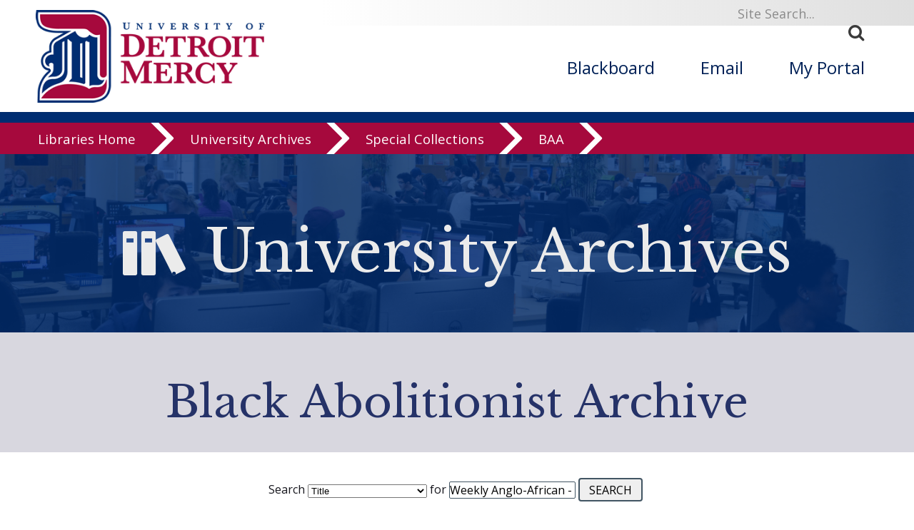

--- FILE ---
content_type: text/html; charset=UTF-8
request_url: https://libraries.udmercy.edu/archives/special-collections/?collectionSet=all&collectionCode=baa&field=DC_title&term=Weekly+Anglo-African+-+April+27%2C+1861
body_size: 10558
content:
<!DOCTYPE html>
<html xmlns="http://www.w3.org/1999/xhtml" lang="en">
<head>
<!-- Global Site Tag (gtag.js) - Google Analytics -->
<script async src="https://www.googletagmanager.com/gtag/js?id=UA-25746666-1"></script>
<script>
  window.dataLayer = window.dataLayer || [];
  function gtag(){dataLayer.push(arguments)};
  gtag('js', new Date());

  gtag('config', 'UA-25746666-1');
</script>

<meta content="IE=edge" http-equiv="X-UA-Compatible"/>
<meta content="text/html; charset=utf-8" http-equiv="content-Type"/>
<meta content="width=device-width, initial-scale=1.0, maximum-scale=1.0, user-scalable=0" name="viewport"/>
<meta content="telephone=no" name="format-detection"/>

<title>Black Abolitionist Archive | University of Detroit Mercy Libraries</title><link rel="schema.DC" href="http://purl.org/dc/elements/1.1/" />   <meta name="DC.Title" content="Black Abolitionist Archive" />    <meta name="DC.Creator" content="University of Detroit Mercy Libraries" />    <meta name="DC.Description" content="From the 1820s to the Civil War, African Americans assumed prominent roles in the transatlantic struggle to abolish slavery. In contrast to the popular belief that the abolitionist crusade was driven by wealthy whites, some 300 black abolitionists were regularly involved in the antislavery movement, heightening its credibility and broadening its agenda. The Black Abolitionist Digital Archive is a collection of over 800 speeches by antebellum blacks and approximately 1,000 editorials from the period. These important documents provide a portrait of black involvement in the anti-slavery movement; scans of these documents are provided as images and PDF files.For assistance with this collection, please contact the&nbsp;the University Archivist, Mara Powell at 313-993-1950 or the library reference desk at 313-993-1071. You may also email the reference desk for assistance at edesk@udmercy.edu." />    <meta name="DC.Publisher" content="University of Detroit Mercy Libraries" />    <meta name="DC.Rights" content="Copyright University of Detroit Mercy 2026">    <meta name="DC.Language" content="en">    <meta name="DC.Identifier" scheme="URI" content="https://libraries.udmercy.edu/archives/special-collections/?collectionSet=all&collectionCode=baa&field=DC_title&term=Weekly+Anglo-African+-+April+27%2C+1861">   <meta name="DC.Date.Modified" scheme="ISO8601" content="2026">
<!--BEGIN:GLOBAL-SCRIPTS-HEAD-->

 
 
<!--[if lt IE 9]><script src="//html5shim.googlecode.com/svn/trunk/html5.js"></script><![endif]-->
<link href="//fonts.googleapis.com/css?family=Open+Sans:400,600,700" rel="stylesheet" type="text/css"/>
<link href="//fonts.googleapis.com/css?family=Libre+Baskerville:400,700" rel="stylesheet" type="text/css"/>
<link type="text/css" rel="stylesheet" href="//maxcdn.bootstrapcdn.com/font-awesome/4.7.0/css/font-awesome.min.css"/>
<link type="text/css" rel="stylesheet" href="https://libraries.udmercy.edu/libs/css/icomoon.css"/> 
<link href="https://libraries.udmercy.edu/libs/css/main-style.css" rel="stylesheet"/>
<link href="https://libraries.udmercy.edu/libs/css/detroitNav.css" rel="stylesheet"/>
<link href="//www.udmercy.edu/_global/css/flexslider.css" rel="stylesheet" type="text/css"/>
<link type="text/css" rel="stylesheet" href="https://libraries.udmercy.edu/libs/css/lib-style-beta.css"/>
<link href="https://libraries.udmercy.edu/libs/css/dcStyle-beta.css" rel="stylesheet" type="text/css"/>

	 
<script src="https://libraries.udmercy.edu/libs/js/jquery-2.2.4.min.js" type="text/javascript"></script>
<script src="https://libraries.udmercy.edu/libs/js/site.js" type="text/javascript"></script>
<script type="text/javascript" src="//cdn.jsdelivr.net/jquery.slick/1.6.0/slick.min.js"></script>
<script src="https://libraries.udmercy.edu/libs/js/jquery.panzoom.min.js" type="text/javascript"></script>
<script>		function goTo(optionId){ 
			location.href=$("#"+optionId+" option:selected").val(); 
		}</script>
 <!--END:GLOBAL-SCRIPTS-HEAD-->
 









	<style>		.content #record-bin img {     max-width: unset; max-height: unset; margin-left: 20px; margin-right: 20px; margin-bottom: 20px; display: block; } 
		#record-bin .thumbnail-item { display: flex; flex-wrap: wrap; justify-content: flex-start; align-items: flex-start;} 
		#record-bin .thumbnail-item, #item-bin .thumbnail-item { width: 95%; cursor: pointer; text-align: left; margin-bottom: 10%; } 
		#record-bin .thumbnail-item .thumbnail-label-bin, #item-bin .thumbnail-item .thumbnail-label-bin { margin-left: 20px; max-width: 50%; text-align: left; }		.content #record-bin a:LINK, .content #record-bin a:HOVER { text-decoration: none; } 
		.content #record-bin a:LINK, .content #record-bin a:HOVER, .content #record-bin a:VISITED { color: #16161D; } 
		.content #record-bin a:HOVER #brief { color: #16161D; } 
		#record-bin .thumbnail-item img, #item-bin .thumbnail-item img { min-width: 25%; }		@media screen and (max-width: 1100px){ 
			#item-bin .thumbnail-item, #browse-bin .thumbnail-item { max-width: 25%; }			#record-bin .thumbnail-item, #item-bin .thumbnail-item { max-width: 90%; }		}		@media screen and (max-width: 750px){ 
			#item-bin .thumbnail-item, #browse-bin .thumbnail-item { max-width: 35%; }			#record-bin .thumbnail-item .thumbnail-label-bin, #item-bin .thumbnail-item .thumbnail-label-bin { max-width: 60%; font-size: .8em; }		}
				</style>
    <style>
    
        .content { max-width: 1200px; margin-left: auto; margin-right: auto; padding: 0 1%;   }
		.content p, .content li { line-height: 1.4em; }
		.content img { max-width: 100%; max-height: 100%; margin-left: auto; margin-right: auto; display: block; }
		.content:first-of-type { padding: 0 1%; }
		.item.content img { margin: 2em; }
       
    
        @media only screen and (min-width: 1015px) {
            .wrapper.one-row.content.topPad {padding-top: 322px;}
        } 
        .slide-out-div{top:40vh !important;}
    </style>
	</head>
	<body id="landing">

 <!--BEGIN:SKIP TO SECTION NAV-->
 
<a id="top"><img alt="Back to Top" src="//www.udmercy.edu/_global/images/pixel.gif"/></a>
<div class="screenreader">
  <a href="#skipToTopNav" title="Skip to Main Site Navigation"><img alt="Top Nav" height="1" src="//www.udmercy.edu/_global/images/pixel.gif" width="1"/></a>
  <a href="#skipTocontent" title="Skip to content"><img alt="content" height="1" src="//www.udmercy.edu/_global/images/pixel.gif" width="1"/></a>
  <a href="#skipToFooter" title="Skip to Footer"><img alt="Site Footer" height="1" src="//www.udmercy.edu/_global/images/pixel.gif" width="1"/></a> 
</div>
<gcse:searchresults-only linktarget="_parent"></gcse:searchresults-only><!--END:SKIP TO SECTION NAV-->
 
 


    
        
	<div class="mobileMenu mob-only">         <div class="mob-only mobile-search">
            <form action="" id="search-box-mobile" method="get" name="searchSites" title="search">
                <div class="search">
                  <label class="icon" for="q" title="search"><span><strong>.</strong></span></label>
                  <input name="cx" type="hidden" value="010496478773897726312:ccmil19sose"/>
                  <input name="ie" type="hidden" value="UTF-8"/>
                  <input id="q search-mobile" name="q" onblur="if (this.value=='') this.value = 'Site Search...'" onfocus="if (this.value=='Site Search...') this.value = ''" title="Search" type="text" value="Site Search..."/>
                  <button name="sa" title="submit" type="submit">
                    <i class="fa fa-search"><span>Search</span></i>
                  </button>
                </div>
              </form>
             
		</div>
	
	
		<div class="mobileNav clear">
		<ul class="mainNav">
			<li class="parent active">
				<div>
					<a class="parent active" href="https://libraries.udmercy.edu/">Libraries</a>
					<span class="icon open"></span>
				</div>				<ul style="display: block;">
					<li class="parent">
						<div>
							<a class=" parent " href="https://libraries.udmercy.edu/students">Students</a>
							<span class="icon"></span>
						</div>
						<ul>
							<li class="parent">
							<div>
								<a class="parent" href="#" target="">Research</a>
								<span class="icon"></span>
							</div>
								<ul>
									<li class="">
                                        <div>
                                            <a class="" href="https://dalnet-primo.hosted.exlibrisgroup.com/primo-explore/search?institution=01DAL_UDM&vid=01DAL_UDM&tab=default_tab&search_scope=default_scope&mode=Basic&displayMode=full&highlight=true&query=any,contains,&displayField=all&sortby=rank&lang=en_US">Search the catalog</a>
                                        </div>
                                    </li>
                                    <li>
                                        <div>
                                            <a class="" href="https://libraries.udmercy.edu/guides">Subject guides</a>
                                        </div>
                                    </li>
                                    <li>
                                        <div>
                                            <a class="" href="https://libraries.udmercy.edu/databases/subject">Databases by subject</a>
                                        </div>
                                    </li>
                                    <li>
                                        <div>
                                            <a class="" href="https://udmercy.libguides.com/az.php">Databases A-Z</a>
                                        </div>
                                    </li>
                                    <li>
                                        <div>
                                            <a class="" href="https://libraries.udmercy.edu/ill/">Interlibrary Loan</a>
                                        </div>
                                    </li>
                                    <li>
                                        <div>
                                            <a class="" href="https://dalnet-primo.hosted.exlibrisgroup.com/primo-explore/account?vid=01DAL_UDM&section=overview&lang=en_US">My library account</a>
                                        </div>
                                    </li>
								</ul>
							</li>
							<li class="parent">
								<div>
									<a class="parent" href="https://libraries.udmercy.edu/contact" target="">Contact</a>
									<span class="icon"></span>
								</div>
									<ul>
										<li class="">
											<div>
												<a class="" href="https://libraries.udmercy.edu/contact/email">Email a librarian</a>
											</div>
										</li>
										<li class="">
											<div>
												<a class="" href="https://libraries.udmercy.edu/contact">Library IM</a>
											</div>
										</li>
									</ul>
							</li>
							<li>
								<div>
									<a class="" href="https://libraries.udmercy.edu/ids" target="">Blackboard help</a>
									<span class="icon"></span>
								</div>
							</li>
						</ul>
					</li>
				</ul>				<ul style="display: block;">
					<li class="parent">
						<div>
							<a class=" parent " href="https://libraries.udmercy.edu/faculty">Faculty</a>
							<span class="icon"></span>
						</div>
						<ul>
							<li class="parent">
							<div>
								<a class="parent" href="#" target="">Research</a>
								<span class="icon"></span>
							</div>
								<ul>
									<li class="">
                                        <div>
                                            <a class="" href="https://dalnet-primo.hosted.exlibrisgroup.com/primo-explore/search?institution=01DAL_UDM&vid=01DAL_UDM&tab=default_tab&search_scope=default_scope&mode=Basic&displayMode=full&highlight=true&query=any,contains,&displayField=all&sortby=rank&lang=en_US">Search the catalog</a>
                                        </div>
                                    </li>
                                    <li>
                                        <div>
                                            <a class="" href="https://libraries.udmercy.edu/guides">Subject guides</a>
                                        </div>
                                    </li>
                                    <li>
                                        <div>
                                            <a class="" href="https://libraries.udmercy.edu/databases/subject">Databases by subject</a>
                                        </div>
                                    </li>
                                    <li>
                                        <div>
                                            <a class="" href="https://udmercy.libguides.com/az.php">Databases A-Z</a>
                                        </div>
                                    </li>
                                    <li>
                                        <div>
                                            <a class="" href="https://libraries.udmercy.edu/ill/">Interlibrary Loan</a>
                                        </div>
                                    </li>
                                    <li>
                                        <div>
                                            <a class="" href="https://dalnet-primo.hosted.exlibrisgroup.com/primo-explore/account?vid=01DAL_UDM&section=overview&lang=en_US">My library account</a>
                                        </div>
                                    </li>
								</ul>
							</li>
							<li class="parent">
								<div>
									<a class="parent" href="#" target="">Contact</a>
									<span class="icon"></span>
								</div>
									<ul>
										<li class="">
											<div>
												<a class="" href="https://libraries.udmercy.edu/contact/email">Email a librarian</a>
											</div>
										</li>
										<li class="">
											<div>
												<a class="" href="https://libraries.udmercy.edu/contact">Library IM</a>
											</div>
										</li>
										<li class="">
											<div>
												<a class="" href="https://libraries.udmercy.edu/contact/schedule">Request a session</a>
											</div>
										</li>
									</ul>
							</li>
							<li class="parent">
								<div>
									<a class="parent" href="https://libraries.udmercy.edu/ids/" target="">Blackboard help</a>
									<span class="icon"></span>
								</div>
								<ul>
									<li>
										<div>
											<a class="" href="https://libraries.udmercy.edu/ids/faculty">Blackboard help for faculty</a>
										</div>
									</li>
									<li>
										<div>
											<a class="" href="https://libraries.udmercy.edu/ids/faculty/workshops">Faculty workshops & events</a>
										</div>
									</li><!--
									<li>
										<div>
											<a class="" href="https://libraries.udmercy.edu/ids/faculty/services">Course development services</a>
										</div>
									</li>
									<li>
										<div>
											<a class="" href="https://libraries.udmercy.edu/ids/faculty/policies">Policies, forms, & checklists</a>
										</div>
									</li> -->
								</ul>
							</li>
							<li>
								<div>
									<a class="" href="https://libraries.udmercy.edu/faculty/handbook">Faculty handbook</a>
								</div>
							</li>
						</ul>
					</li>
				</ul>				<ul style="display: block;">
					<li class="">
						<div>
							<a class=" " href="https://libraries.udmercy.edu/community">Community</a>
							<span class="icon"></span>
						</div>
					</li>
				</ul>
				<ul style="display: block;">
					<li class="">
						<div>
							<a class=" " href="https://libraries.udmercy.edu/alumni">Alumni</a>
							<span class="icon"></span>
						</div>
					</li>
				</ul>
				<ul style="display: block;">
					<li class="parent">
						<div>
							<a class=" parent " href="https://libraries.udmercy.edu/mcnichols">McNichols campus library</a>
							<span class="icon"></span>
						</div>
						<ul>
							<li>
								<div>
									<a class="" href="https://libraries.udmercy.edu/contact/" target="">Contact</a>
								</div>
							</li>
							<li>
								<div>
									<a class="" href="https://libraries.udmercy.edu/guides/" target="">Subject guides</a>
								</div>
							</li>
							<li>
								<div>
									<a class="" href="https://libraries.udmercy.edu/contact/directory/?byDept=y&location=mcnichols" target="">Directory</a>
								</div>
							</li>
							
						</ul>
					</li>
				</ul>				<ul style="display: block;">
					<li class="parent">
						<div>
							<a class=" parent " href="https://libraries.udmercy.edu/dental">Dental school library</a>
							<span class="icon"></span>
						</div>
						<ul>
							<li>
								<div>
									<a class="" href="https://libraries.udmercy.edu/contact/" target="">Contact</a>
								</div>
							</li>
							<li>
								<div>
									<a class="" href="https://libraries.udmercy.edu/guides/" target="">Subject guides</a>
								</div>
							</li>
							<li>
								<div>
									<a class="" href="https://libraries.udmercy.edu/contact/directory/?byDept=y&location=dental" target="">Directory</a>
								</div>
							</li>
							
						</ul>
					</li>
				</ul>				<ul style="display: block;">
					<li class="parent">
						<div>
							<a class=" parent " href="https://libraries.udmercy.edu/optometry">Optometry library</a>
							<span class="icon"></span>
						</div>
						<ul>
							<li>
								<div>
									<a class="" href="https://libraries.udmercy.edu/contact/" target="">Contact</a>
								</div>
							</li>
							<li>
								<div>
									<a class="" href="https://libraries.udmercy.edu/guides/" target="">Subject guides</a>
								</div>
							</li>
							<li>
								<div>
									<a class="" href="https://libraries.udmercy.edu/contact/directory/?byDept=y&location=optometry" target="">Directory</a>
								</div>
							</li>
							
						</ul>
					</li>
				</ul>				<ul style="display: block;">
					<li class="parent">
						<div>
							<a class=" parent " href="https://libraries.udmercy.edu/archives">University Archives</a>
							<span class="icon"></span>
						</div>
						<ul>
							<li>
								<div>
									<a class="" href="https://libraries.udmercy.edu/archives/special-collections/" target="">Special Collections</a>
								</div>
							</li>
							</li>
						</ul>
					</li>
				</ul>				<ul style="display: block;">
					<li class="">
						<div>
							<a class=" " href="https://libraries.udmercy.edu/features">Features</a>
							<span class="icon"></span>
						</div>
					</li>
				</ul>
			</li>
		</ul>
    </div>
    <a class="homeLink" href="//www.udmercy.edu/index.php">University Home <i aria-hidden="true" class="fa fa-chevron-circle-right"> </i></a>
    </div>


	<div id="mainWrapper"> 
 

<!--***BEGIN: HEADER***-->
<header class="full-wrapper header clear">
<div class="search-bar col12">
  <div class="wrapper one-row">
    <div class="search-box" id="skipToSearch">
      <form action="" id="search-box" name="searchSites" title="search">
        <div class="search">
          <label class="icon" for="q" title="search"><span><strong>.</strong></span></label>
          <input name="cx" type="hidden" value="010496478773897726312:ccmil19sose"/>
          <input name="ie" type="hidden" value="UTF-8"/>
          <input alt="search box" id="q" name="q" onblur="if (this.value=='') this.value = 'Site Search...'" onfocus="if (this.value=='Site Search...') this.value = ''" title="Search" type="text" value="Site Search..."/>
          <button alt="submit" name="sa" title="submit" type="submit">
            <i class="fa fa-search"><span>Search</span></i>
          </button>
        </div>
      </form>
      
    </div>
  </div>
</div>
<div class="wrapper one-row">
   <!-- Mobile Only -->
    <div class="menuIcon col1 mob-only">
      <i aria-hidden="true" class="fa fa-bars mobileMenuTrigger"> </i> 
      <i aria-hidden="true" class="fa fa-times mobileMenuTrigger"> </i>
    </div>
    <!-- END Mobile Only -->
    <div class="col4">
        <a href="//www.udmercy.edu/index.php" target="_blank">
        <img alt="University of Detroit Mercy Logo" class="logo" src="//www.udmercy.edu/_global/images/header/detroit-mercy-logo.png" title="University of Detroit Mercy"/>
            <img alt="University of Detroit Mercy Wide" class="logo-long" src="//www.udmercy.edu/_global/images/header/detroit-mercy-logo-long.png" title="University of Detroit Mercy"/>
            <img alt="University of Detroit Mercy Mobile" class="logo-mobile" src="//www.udmercy.edu/_global/images/header/detroit-mercy-logo-D.png" title="University of Detroit Mercy"/>  
    </a>
	<span id="beta"><img class="logo" src="//libraries.udmercy.edu/libs/images/beta-flag.png" /><img class="logo-long" src="//libraries.udmercy.edu/libs/images/beta-flag.png"/></span>
  </div>
  <div class="col1 mob-only">
    <i class="fa fa-search mobileMenuTrigger"> </i>
  </div>
                    <nav class="main-nav col8" id="skipToTopNav">
            <ul>
                <li><a href="https://blackboard.udmercy.edu" target="_blank">Blackboard</a></li>
                <li><a href="//portal.office.com" target="_blank">Email</a></li>
                <li><a href="//my.udmercy.edu" target="_blank">My Portal</a></li>
            </ul>
        </nav>
    </div>

 <!--***START: College Title ***-->
  
<div class="full-wrapper pre-section-bar clear college-title">
  <div class="wrapper one-row title"><a href="https://libraries.udmercy.edu">Libraries</a> <i class=" fa fa-chevron-right" aria-hidden="true"></i></div>
</div>

<!--***END: College Title ***-->

 <!--***END: College Title ***-->
 <!-- *** BEGIN: Detroit Nav *** -->
 



<!--***BEGIN: SECTION NAV***-->
<div id="ribbon-menu"><div id="menu-content-local"><a class="ribbon-menu-item" href="https://libraries.udmercy.edu/">Libraries Home</a> 
<a class="ribbon-menu-item" href="https://libraries.udmercy.edu/archives/">University Archives</a> 
<a class="ribbon-menu-item" href="https://libraries.udmercy.edu/archives/special-collections/">Special Collections</a> 
<a class="ribbon-menu-item" href="https://libraries.udmercy.edu/archives/special-collections/index.php?collectionSet=all&collectionCode=baa
">BAA</a> 
</div></div>

 <!-- *** END: Detroit Nav *** -->
 <!--***END: SECTION NAV***-->
 </header>
 <!--***END: HEADER***-->
 
 <!--<div class="header-pad">&nbsp;</div>-->
 <!--BEGIN:content-->
 
<div class="col12" style="margin-bottom: 1em;"><div class="feature-head-bin"><div style="background: url(https://libraries.udmercy.edu/libs/images/hub-banners/mcn-ref-06.jpg) no-repeat 30%; background-size: 100% auto;" ><div class="feature-head-mask"><h1><i class="icon-services" aria-hidden="true"></i> University Archives</h1></div></div></div></div>
<div id="page-banner">
	<div id="page-heading" class="content-local">
		<div class="page-heading-content">Black Abolitionist Archive</div>

</div>
</div><div class="content"><form id="search-bin" method="GET" action="index.php">	<input type="hidden" name="collectionSet" value="all"/>	<input type="hidden" name="collectionCode" value="baa"/>Search 		<select name="field" id="search-field-select" class="formText">			<option value="any">Any field</option>			<option value="DC_title_alternative">Subtitle</option>			<option value="DC_title" selected>Title</option>			<option value="DC_creator">Speaker or author</option>			<option value="DC_title_parent">Newspaper or publication</option>			<option value="DC_description">Description</option>			<option value="DC_date">Date published</option>		</select> for <input id="search-field" name="term" class="formText" type="text" value="Weekly Anglo-African - April 27, 1861">	<input value="SEARCH" alt="search" class="formButton" type="submit"></form><div id="record-bin" >		<div id="nav-bar">			<strong>Jump to Records:</strong> <form id="pageJump"><select id="recordPagination" onChange="goTo('recordPagination');">				<option id="toPage0" value="#bookmark0" selected="selected" >001 - 025</option>				<option id="toPage1"  class="next" value="?collectionSet=all&collectionCode=baa&field=DC_title&term=Weekly Anglo-African - April 27, 1861&recordStart=25&itemStart=0&show=record" >026 - 050</option>				<option id="toPage2" value="?collectionSet=all&collectionCode=baa&field=DC_title&term=Weekly Anglo-African - April 27, 1861&recordStart=50&itemStart=0&show=record" >051 - 075</option>				<option id="toPage3" value="?collectionSet=all&collectionCode=baa&field=DC_title&term=Weekly Anglo-African - April 27, 1861&recordStart=75&itemStart=0&show=record" >076 - 100</option>				<option id="toPage4" value="?collectionSet=all&collectionCode=baa&field=DC_title&term=Weekly Anglo-African - April 27, 1861&recordStart=100&itemStart=0&show=record" >101 - 125</option>				<option id="toPage5" value="?collectionSet=all&collectionCode=baa&field=DC_title&term=Weekly Anglo-African - April 27, 1861&recordStart=125&itemStart=0&show=record" >126 - 150</option>				<option id="toPage6" value="?collectionSet=all&collectionCode=baa&field=DC_title&term=Weekly Anglo-African - April 27, 1861&recordStart=150&itemStart=0&show=record" >151 - 175</option>				<option id="toPage7" value="?collectionSet=all&collectionCode=baa&field=DC_title&term=Weekly Anglo-African - April 27, 1861&recordStart=175&itemStart=0&show=record" >176 - 200</option>				<option id="toPage8" value="?collectionSet=all&collectionCode=baa&field=DC_title&term=Weekly Anglo-African - April 27, 1861&recordStart=200&itemStart=0&show=record" >201 - 225</option>				<option id="toPage9" value="?collectionSet=all&collectionCode=baa&field=DC_title&term=Weekly Anglo-African - April 27, 1861&recordStart=225&itemStart=0&show=record" >226 - 250</option>				<option id="toPage10" value="?collectionSet=all&collectionCode=baa&field=DC_title&term=Weekly Anglo-African - April 27, 1861&recordStart=250&itemStart=0&show=record" >251 - 275</option>				<option id="toPage11" value="?collectionSet=all&collectionCode=baa&field=DC_title&term=Weekly Anglo-African - April 27, 1861&recordStart=275&itemStart=0&show=record" >276 - 300</option>				<option id="toPage12" value="?collectionSet=all&collectionCode=baa&field=DC_title&term=Weekly Anglo-African - April 27, 1861&recordStart=300&itemStart=0&show=record" >301 - 325</option>				<option id="toPage13" value="?collectionSet=all&collectionCode=baa&field=DC_title&term=Weekly Anglo-African - April 27, 1861&recordStart=325&itemStart=0&show=record" >326 - 350</option>				<option id="toPage14" value="?collectionSet=all&collectionCode=baa&field=DC_title&term=Weekly Anglo-African - April 27, 1861&recordStart=350&itemStart=0&show=record" >351 - 375</option>				<option id="toPage15" value="?collectionSet=all&collectionCode=baa&field=DC_title&term=Weekly Anglo-African - April 27, 1861&recordStart=375&itemStart=0&show=record" >376 - 400</option>				<option id="toPage16" value="?collectionSet=all&collectionCode=baa&field=DC_title&term=Weekly Anglo-African - April 27, 1861&recordStart=400&itemStart=0&show=record" >401 - 425</option>				<option id="toPage17" value="?collectionSet=all&collectionCode=baa&field=DC_title&term=Weekly Anglo-African - April 27, 1861&recordStart=425&itemStart=0&show=record" >426 - 450</option>				<option id="toPage18" value="?collectionSet=all&collectionCode=baa&field=DC_title&term=Weekly Anglo-African - April 27, 1861&recordStart=450&itemStart=0&show=record" >451 - 475</option>				<option id="toPage19" value="?collectionSet=all&collectionCode=baa&field=DC_title&term=Weekly Anglo-African - April 27, 1861&recordStart=475&itemStart=0&show=record" >476 - 500</option>				<option id="toPage20" value="?collectionSet=all&collectionCode=baa&field=DC_title&term=Weekly Anglo-African - April 27, 1861&recordStart=500&itemStart=0&show=record" >501 - 502</option>			</select></form>		</div><a class="thumbnail-item" href="?collectionSet=all&collectionCode=baa&record_id=2597"> <img data-rjs="2" src="https://libraries.udmercy.edu/digital_collections/baa/thumbnails/14075edi(apr9,1853)(page1).jpg.jpg" title="View item details"/><div class="thumbnail-label-bin" ><div id="record-title"><span class="dc-label">Subtitle:</span> American Colonization Society.</div>
<div id="DC_title"><p><span class="dc-label">Title:</span> Aliened American - April 9, 1853</p></div>
<div id="DC_creator"><p><span class="dc-label">Speaker or author:</span> editor</p></div>
<div id="DC_title_parent"><p><span class="dc-label">Newspaper or publication:</span> Aliened American (1853 - 1877)</p></div>
<div id="DC_description"><p>The writer points out a discrepancy in the number of immigrants reportedly colonized in Liberia and the amount of money the American Colonization Society say they have invested in each person participating in this project.</p></div>
<div id="DC_description_note"><p><span class="dc-label">Description of file(s):</span> one scanned, two columned, newspaper page</p></div>
	</div>
</a>

<div style="clear: both;"></div><a class="thumbnail-item" href="?collectionSet=all&collectionCode=baa&record_id=819"> <img data-rjs="2" src="https://libraries.udmercy.edu/digital_collections/baa/thumbnails/14072edi(apr9,1853)(page1).jpg.jpg" title="View item details"/><div class="thumbnail-label-bin" ><div id="record-title"><span class="dc-label">Subtitle:</span> To the Press.</div>
<div id="DC_title"><p><span class="dc-label">Title:</span> Aliened American - April 9, 1853</p></div>
<div id="DC_creator"><p><span class="dc-label">Speaker or author:</span> editor</p></div>
<div id="DC_title_parent"><p><span class="dc-label">Newspaper or publication:</span> Aliened American (1853 - 1877)</p></div>
<div id="DC_description"><p>Brief word of thanks offered to local newspapers for their welcome and complimentary announcements regarding the publication of this new newspaper.</p></div>
<div id="DC_description_note"><p><span class="dc-label">Description of file(s):</span> one scanned newspaper column</p></div>
	</div>
</a>

<div style="clear: both;"></div><a class="thumbnail-item" href="?collectionSet=all&collectionCode=baa&record_id=1327"> <img data-rjs="2" src="https://libraries.udmercy.edu/digital_collections/baa/thumbnails/14082edi(apr9,1853)(page1).jpg.jpg" title="View item details"/><div class="thumbnail-label-bin" ><div id="record-title"><span class="dc-label">Subtitle:</span> President Pierce's Inaugural.</div>
<div id="DC_title"><p><span class="dc-label">Title:</span> Aliened American - April 9, 1853</p></div>
<div id="DC_creator"><p><span class="dc-label">Speaker or author:</span> editor</p></div>
<div id="DC_title_parent"><p><span class="dc-label">Newspaper or publication:</span> Aliened American (1853 - 1877)</p></div>
<div id="DC_description"><p>The writer provides commentary on the inaugural speech of President Franklin Pierce. In his address, Pierce offered his thoughts on issues ranging from economic growth, westward expansion, and the continuation of slavery in the Southern states. He carefully refers to slavery as &quot;involuntary servitude,&quot; and tells his audience that this is constitutional in the states that allow it.</p></div>
<div id="DC_description_note"><p><span class="dc-label">Description of file(s):</span> four scanned newspaper pages (seven columns)</p></div>
	</div>
</a>

<div style="clear: both;"></div><a class="thumbnail-item" href="?collectionSet=all&collectionCode=baa&record_id=1573"> <img data-rjs="2" src="https://libraries.udmercy.edu/digital_collections/baa/thumbnails/14067edi(apr9,1853)(page1).jpg.jpg" title="View item details"/><div class="thumbnail-label-bin" ><div id="record-title"><span class="dc-label">Subtitle:</span> The Aliened American.</div>
<div id="DC_title"><p><span class="dc-label">Title:</span> Aliened American - April 9, 1853</p></div>
<div id="DC_creator"><p><span class="dc-label">Speaker or author:</span> editor</p></div>
<div id="DC_title_parent"><p><span class="dc-label">Newspaper or publication:</span> Aliened American (1853 - 1877)</p></div>
<div id="DC_description"><p>The editor announces with this the first issue of the Aliened American newspaper its mission statement; community goals; and the names of contributing writers and supporters.</p></div>
<div id="DC_description_note"><p><span class="dc-label">Description of file(s):</span> three scanned newspaper pages (five columns)</p></div>
	</div>
</a>

<div style="clear: both;"></div><a class="thumbnail-item" href="?collectionSet=all&collectionCode=baa&record_id=1918"> <img data-rjs="2" src="https://libraries.udmercy.edu/digital_collections/baa/thumbnails/14071edi(apr9,1853)(page1).jpg.jpg" title="View item details"/><div class="thumbnail-label-bin" ><div id="record-title"><span class="dc-label">Subtitle:</span> Our Present Number.</div>
<div id="DC_title"><p><span class="dc-label">Title:</span> Aliened American - April 9, 1853</p></div>
<div id="DC_creator"><p><span class="dc-label">Speaker or author:</span> editor</p></div>
<div id="DC_title_parent"><p><span class="dc-label">Newspaper or publication:</span> Alienced American (1853 - 1877)</p></div>
<div id="DC_description"><p>The editor offers an apology for the delay in getting the paper going. He explains that this brief editorial is not representative of what the newspaper will become once it gets into full publication.</p></div>
<div id="DC_description_note"><p><span class="dc-label">Description of file(s):</span> one scanned newspaper column</p></div>
	</div>
</a>

<div style="clear: both;"></div><a class="thumbnail-item" href="?collectionSet=all&collectionCode=baa&record_id=904"> <img data-rjs="2" src="https://libraries.udmercy.edu/digital_collections/baa/thumbnails/29073edi(aug12,1865)(page1).jpg.jpg" title="View item details"/><div class="thumbnail-label-bin" ><div id="record-title"><span class="dc-label">Subtitle:</span> Our Public Schools -- An Appeal to Parents.</div>
<div id="DC_title"><p><span class="dc-label">Title:</span> Anglo-African - August 12, 1865</p></div>
<div id="DC_creator"><p><span class="dc-label">Speaker or author:</span> editor</p></div>
<div id="DC_title_parent"><p><span class="dc-label">Newspaper or publication:</span> Anglo-African (1863 - 1865)</p></div>
<div id="DC_description"><p>The writer shares information with his readers regarding the alarming rate of truancy among school aged children. He asks parents to get involved and ensure that their children attend school. He emphasizes that a good education is beneficial to the social perception of the entire African American race.</p></div>
<div id="DC_description_note"><p><span class="dc-label">Description of file(s):</span> one scanned, two columned, newspaper page</p></div>
	</div>
</a>

<div style="clear: both;"></div><a class="thumbnail-item" href="?collectionSet=all&collectionCode=baa&record_id=1529"> <img data-rjs="2" src="https://libraries.udmercy.edu/digital_collections/baa/thumbnails/29069edi(aug12,1865)(page1).jpg.jpg" title="View item details"/><div class="thumbnail-label-bin" ><div id="record-title"><span class="dc-label">Subtitle:</span> Our Fifth Volume.</div>
<div id="DC_title"><p><span class="dc-label">Title:</span> Anglo-African - August 12, 1865</p></div>
<div id="DC_creator"><p><span class="dc-label">Speaker or author:</span> editor</p></div>
<div id="DC_title_parent"><p><span class="dc-label">Newspaper or publication:</span> Anglo-African (1863 - 1865)</p></div>
<div id="DC_description"><p>The editor sends a note of thanks to his readers for their support and continued readership. He tells them that the newspaper will improve and offer a continued focus on benefiting the African American community.</p></div>
<div id="DC_description_note"><p><span class="dc-label">Description of file(s):</span> one scanned newspaper column</p></div>
	</div>
</a>

<div style="clear: both;"></div><a class="thumbnail-item" href="?collectionSet=all&collectionCode=baa&record_id=1730"> <img data-rjs="2" src="https://libraries.udmercy.edu/digital_collections/baa/thumbnails/29068edi(aug12,1865)(page1).jpg.jpg" title="View item details"/><div class="thumbnail-label-bin" ><div id="record-title"><span class="dc-label">Subtitle:</span> Revival of Slavery.</div>
<div id="DC_title"><p><span class="dc-label">Title:</span> Anglo-African - August 12, 1865</p></div>
<div id="DC_creator"><p><span class="dc-label">Speaker or author:</span> editor</p></div>
<div id="DC_title_parent"><p><span class="dc-label">Newspaper or publication:</span> Anglo-African (1863 - 1865)</p></div>
<div id="DC_description"><p>The writer comments on an article published in a Nashville, Tennessee newspaper urging readers to vote for Governor Campbell and a return to the institution of slavery.</p></div>
<div id="DC_description_note"><p><span class="dc-label">Description of file(s):</span> one scanned, two columned, newspaper page</p></div>
	</div>
</a>

<div style="clear: both;"></div><a class="thumbnail-item" href="?collectionSet=all&collectionCode=baa&record_id=993"> <img data-rjs="2" src="https://libraries.udmercy.edu/digital_collections/baa/thumbnails/29199edi(aug26,1865)(page1).jpg.jpg" title="View item details"/><div class="thumbnail-label-bin" ><div id="record-title"><span class="dc-label">Subtitle:</span> Should Black Men be Prejudice Against White Men?</div>
<div id="DC_title"><p><span class="dc-label">Title:</span> Anglo-African - August 26, 1865</p></div>
<div id="DC_creator"><p><span class="dc-label">Speaker or author:</span> editor</p></div>
<div id="DC_title_parent"><p><span class="dc-label">Newspaper or publication:</span> Anglo-African (1863 - 1865)</p></div>
<div id="DC_description"><p>The writer tells his readers that while the white portion of the population is prejudiced against the black portion, the black portion feels no prejudice against the white. He emphasizes that what African Americans feel towards their white counterparts is actually a lack of trust and not prejudice.</p></div>
<div id="DC_description_note"><p><span class="dc-label">Description of file(s):</span> one scanned newspaper column</p></div>
	</div>
</a>

<div style="clear: both;"></div><a class="thumbnail-item" href="?collectionSet=all&collectionCode=baa&record_id=2207"> <img data-rjs="2" src="https://libraries.udmercy.edu/digital_collections/baa/thumbnails/29197edi(aug26,1865)(page1).jpg.jpg" title="View item details"/><div class="thumbnail-label-bin" ><div id="record-title"><span class="dc-label">Subtitle:</span> Northern Humiliation and Southern Spirit.</div>
<div id="DC_title"><p><span class="dc-label">Title:</span> Anglo-African - August 26, 1965</p></div>
<div id="DC_creator"><p><span class="dc-label">Speaker or author:</span> editor</p></div>
<div id="DC_title_parent"><p><span class="dc-label">Newspaper or publication:</span> Anglo-African (1863 - 1865)</p></div>
<div id="DC_description"><p>The writer comments on the demeanor of Robert E. Lee as he surrendered to Ulysses S. Grant. The writer notes that there was no humility in this surrender and it seemed to be based more on the South's inability to feed its troops than on any admission of wrong. This, he believes, leaves open the question of continuing the institution of slavery.</p></div>
<div id="DC_description_note"><p><span class="dc-label">Description of file(s):</span> two scanned, two columned, newspaper pages</p></div>
	</div>
</a>

<div style="clear: both;"></div><a class="thumbnail-item" href="?collectionSet=all&collectionCode=baa&record_id=192"> <img data-rjs="2" src="https://libraries.udmercy.edu/digital_collections/baa/thumbnails/30023edi(dec23,1865)(page1).jpg.jpg" title="View item details"/><div class="thumbnail-label-bin" ><div id="record-title"><span class="dc-label">Subtitle:</span> The Thirty-Ninth Congress.</div>
<div id="DC_title"><p><span class="dc-label">Title:</span> Anglo-African - December 23, 1865</p></div>
<div id="DC_creator"><p><span class="dc-label">Speaker or author:</span> editor</p></div>
<div id="DC_title_parent"><p><span class="dc-label">Newspaper or publication:</span> Anglo-African (1863 - 1865)</p></div>
<div id="DC_description"><p>The writer comments on the proceedings of the first session of the Thirty-Ninth Congress. Debate about laws and civil rights for the newly freed slaves after Reconstruction made this session an important one.</p></div>
<div id="DC_description_note"><p><span class="dc-label">Description of file(s):</span> two scanned newspaper pages (three columns)</p></div>
	</div>
</a>

<div style="clear: both;"></div><a class="thumbnail-item" href="?collectionSet=all&collectionCode=baa&record_id=2547"> <img data-rjs="2" src="https://libraries.udmercy.edu/digital_collections/baa/thumbnails/30022edi(dec23,1865)(page1).jpg.jpg" title="View item details"/><div class="thumbnail-label-bin" ><div id="record-title"><span class="dc-label">Subtitle:</span> Thanks to God for Victory.</div>
<div id="DC_title"><p><span class="dc-label">Title:</span> Anglo-African - December 23, 1865</p></div>
<div id="DC_creator"><p><span class="dc-label">Speaker or author:</span> editor</p></div>
<div id="DC_title_parent"><p><span class="dc-label">Newspaper or publication:</span> Anglo-African (1863 - 1865)</p></div>
<div id="DC_description"><p>The writer celebrates the ratification of the Thirteenth Amendment to the U.S. Constitution that abolishes slavery forever in the U.S. and provides for the protection of freedom for all citizens.</p></div>
<div id="DC_description_note"><p><span class="dc-label">Description of file(s):</span> one scanned, two columned, newspaper page</p></div>
	</div>
</a>

<div style="clear: both;"></div><a class="thumbnail-item" href="?collectionSet=all&collectionCode=baa&record_id=702"> <img data-rjs="2" src="https://libraries.udmercy.edu/digital_collections/baa/thumbnails/29936edi(dec9,1865)(page1).jpg.jpg" title="View item details"/><div class="thumbnail-label-bin" ><div id="record-title"><span class="dc-label">Subtitle:</span> New York, December 9, 1865. The Situation.</div>
<div id="DC_title"><p><span class="dc-label">Title:</span> Anglo-African - December 9, 1865</p></div>
<div id="DC_creator"><p><span class="dc-label">Speaker or author:</span> editor</p></div>
<div id="DC_title_parent"><p><span class="dc-label">Newspaper or publication:</span> Anglo-African (1863 - 1865)</p></div>
<div id="DC_description"><p>The writer reported on conventions held in several states. He gave a brief overview of each.</p></div>
<div id="DC_description_note"><p><span class="dc-label">Description of file(s):</span> two scanned, two columned, newspaper pages</p></div>
	</div>
</a>

<div style="clear: both;"></div><a class="thumbnail-item" href="?collectionSet=all&collectionCode=baa&record_id=173"> <img data-rjs="2" src="https://libraries.udmercy.edu/digital_collections/baa/thumbnails/29739edi(nov11,1865)(page1).jpg.jpg" title="View item details"/><div class="thumbnail-label-bin" ><div id="record-title"><span class="dc-label">Subtitle:</span> &quot;He Who Defends Freedom is Worthy of All Its Franchises.&quot;</div>
<div id="DC_title"><p><span class="dc-label">Title:</span> Anglo-African - November 11, 1865</p></div>
<div id="DC_creator"><p><span class="dc-label">Speaker or author:</span> editor</p></div>
<div id="DC_title_parent"><p><span class="dc-label">Newspaper or publication:</span> Anglo-African (1863 - 1865)</p></div>
<div id="DC_description"><p>Brief note announcing a celebration to honor African Americans who fought in the Civil War.</p></div>
<div id="DC_description_note"><p><span class="dc-label">Description of file(s):</span> one scanned newspaper column</p></div>
	</div>
</a>

<div style="clear: both;"></div><a class="thumbnail-item" href="?collectionSet=all&collectionCode=baa&record_id=1195"> <img data-rjs="2" src="https://libraries.udmercy.edu/digital_collections/baa/thumbnails/29746edi(nov11,1865)(page1).jpg.jpg" title="View item details"/><div class="thumbnail-label-bin" ><div id="record-title"><span class="dc-label">Subtitle:</span> New York, November 11, 1865. Reconstruction.</div>
<div id="DC_title"><p><span class="dc-label">Title:</span> Anglo-African - November 11, 1865</p></div>
<div id="DC_creator"><p><span class="dc-label">Speaker or author:</span> editor</p></div>
<div id="DC_title_parent"><p><span class="dc-label">Newspaper or publication:</span> Anglo-African (1863 - 1865)</p></div>
<div id="DC_description"><p>The writer offers his views regarding the current governmental ideas on Reconstruction after the Civil War. He tells his readers that he speaks for all African Americans in saying that the country should work towards ensuring freedom for all and providing all American people with the rights of citizenship regardless of color.</p></div>
<div id="DC_description_note"><p><span class="dc-label">Description of file(s):</span> two scanned newspaper pages (three columns)</p></div>
	</div>
</a>

<div style="clear: both;"></div><a class="thumbnail-item" href="?collectionSet=all&collectionCode=baa&record_id=1364"> <img data-rjs="2" src="https://libraries.udmercy.edu/digital_collections/baa/thumbnails/29749edi(nov11,1865)(page1).jpg.jpg" title="View item details"/><div class="thumbnail-label-bin" ><div id="record-title"><span class="dc-label">Subtitle:</span> Colored Newspapers.</div>
<div id="DC_title"><p><span class="dc-label">Title:</span> Anglo-African - November 11, 1865</p></div>
<div id="DC_creator"><p><span class="dc-label">Speaker or author:</span> editor</p></div>
<div id="DC_title_parent"><p><span class="dc-label">Newspaper or publication:</span> Anglo-African (1863 - 1865)</p></div>
<div id="DC_description"><p>The editor comments briefly on three African American newspapers published in the U.S. and Guiana.</p></div>
<div id="DC_description_note"><p><span class="dc-label">Description of file(s):</span> one scanned newspaper column</p></div>
	</div>
</a>

<div style="clear: both;"></div><a class="thumbnail-item" href="?collectionSet=all&collectionCode=baa&record_id=688"> <img data-rjs="2" src="https://libraries.udmercy.edu/digital_collections/baa/thumbnails/29788edi(nov18,1865)(page1).jpg.jpg" title="View item details"/><div class="thumbnail-label-bin" ><div id="record-title"><span class="dc-label">Subtitle:</span> Death of Dr. J. McCune Smith.</div>
<div id="DC_title"><p><span class="dc-label">Title:</span> Anglo-African - November 18, 1865</p></div>
<div id="DC_creator"><p><span class="dc-label">Speaker or author:</span> editor</p></div>
<div id="DC_title_parent"><p><span class="dc-label">Newspaper or publication:</span> Anglo-African (1863 - 1865)</p></div>
<div id="DC_description"><p>Brief notification of the death of James McCune Smith.</p></div>
<div id="DC_description_note"><p><span class="dc-label">Description of file(s):</span> one scanned newspaper column</p></div>
	</div>
</a>

<div style="clear: both;"></div><a class="thumbnail-item" href="?collectionSet=all&collectionCode=baa&record_id=28"> <img data-rjs="2" src="https://libraries.udmercy.edu/digital_collections/baa/thumbnails/29485edi(oct7,1865)(page1).jpg.jpg" title="View item details"/><div class="thumbnail-label-bin" ><div id="record-title"><span class="dc-label">Subtitle:</span> Discourtesy to Editors.</div>
<div id="DC_title"><p><span class="dc-label">Title:</span> Anglo-African - October 7, 1865</p></div>
<div id="DC_creator"><p><span class="dc-label">Speaker or author:</span> editor</p></div>
<div id="DC_title_parent"><p><span class="dc-label">Newspaper or publication:</span> Anglo-African (1863 - 1865)</p></div>
<div id="DC_description"><p>The editor explains to his readers that editorials are based on opinion and those who oppose the opinion should express their disagreement in writing not by barging into the newspaper office and physically confronting the editor.</p></div>
<div id="DC_description_note"><p><span class="dc-label">Description of file(s):</span> one scanned newspaper column</p></div>
	</div>
</a>

<div style="clear: both;"></div><a class="thumbnail-item" href="?collectionSet=all&collectionCode=baa&record_id=240"> <img data-rjs="2" src="https://libraries.udmercy.edu/digital_collections/baa/thumbnails/29491edi(oct7,1865)(page1).jpg.jpg" title="View item details"/><div class="thumbnail-label-bin" ><div id="record-title"><span class="dc-label">Subtitle:</span> The Suspension of Our Paper An Explanation.</div>
<div id="DC_title"><p><span class="dc-label">Title:</span> Anglo-African - October 7, 1865</p></div>
<div id="DC_creator"><p><span class="dc-label">Speaker or author:</span> editor</p></div>
<div id="DC_title_parent"><p><span class="dc-label">Newspaper or publication:</span> Anglo-African (1863 - 1865)</p></div>
<div id="DC_description"><p>The editor explains the recent changes that the newspaper has gone through in an effort to fulfill its mission to provide quality to its readers. These changes include size, publication date, and advertising (which was not offered previously).</p></div>
<div id="DC_description_note"><p><span class="dc-label">Description of file(s):</span> two scanned newspaper pages (three columns)</p></div>
	</div>
</a>

<div style="clear: both;"></div><a class="thumbnail-item" href="?collectionSet=all&collectionCode=baa&record_id=536"> <img data-rjs="2" src="https://libraries.udmercy.edu/digital_collections/baa/thumbnails/29484edi(oct7,1865)(page1).jpg.jpg" title="View item details"/><div class="thumbnail-label-bin" ><div id="record-title"><span class="dc-label">Subtitle:</span> The &quot;Elevator.&quot;</div>
<div id="DC_title"><p><span class="dc-label">Title:</span> Anglo-African - October 7, 1865</p></div>
<div id="DC_creator"><p><span class="dc-label">Speaker or author:</span> editor</p></div>
<div id="DC_title_parent"><p><span class="dc-label">Newspaper or publication:</span> Anglo-African (1863 - 1865)</p></div>
<div id="DC_description"><p>The writer praises the editor of the Elevator newspaper for his outstanding work.</p></div>
<div id="DC_description_note"><p><span class="dc-label">Description of file(s):</span> one scanned newspaper column</p></div>
	</div>
</a>

<div style="clear: both;"></div><a class="thumbnail-item" href="?collectionSet=all&collectionCode=baa&record_id=906"> <img data-rjs="2" src="https://libraries.udmercy.edu/digital_collections/baa/thumbnails/29486edi(oct7,1865)(page1).jpg.jpg" title="View item details"/><div class="thumbnail-label-bin" ><div id="record-title"><span class="dc-label">Subtitle:</span> The New Evangel.</div>
<div id="DC_title"><p><span class="dc-label">Title:</span> Anglo-African - October 7, 1865</p></div>
<div id="DC_creator"><p><span class="dc-label">Speaker or author:</span> editor</p></div>
<div id="DC_title_parent"><p><span class="dc-label">Newspaper or publication:</span> Anglo-African (1863 - 1865)</p></div>
<div id="DC_description"><p>The writer expresses the fears that permeate African American communities that the white slaveholders will demand a return to the system of slavery, and be granted this by the government. The majority of African Americans, however, are determined to resist and not allow this to happen without a fight.</p></div>
<div id="DC_description_note"><p><span class="dc-label">Description of file(s):</span> two scanned newspaper pages (three columns) (blank sections throughout)</p></div>
	</div>
</a>

<div style="clear: both;"></div><a class="thumbnail-item" href="?collectionSet=all&collectionCode=baa&record_id=1109"> <img data-rjs="2" src="https://libraries.udmercy.edu/digital_collections/baa/thumbnails/29488edi(oct7,1865)(page1).jpg.jpg" title="View item details"/><div class="thumbnail-label-bin" ><div id="record-title"><span class="dc-label">Subtitle:</span> Progress of Colored Journalism.</div>
<div id="DC_title"><p><span class="dc-label">Title:</span> Anglo-African - October 7, 1865</p></div>
<div id="DC_creator"><p><span class="dc-label">Speaker or author:</span> editor</p></div>
<div id="DC_title_parent"><p><span class="dc-label">Newspaper or publication:</span> Anglo-African (1863 - 1865)</p></div>
<div id="DC_description"><p>The editor comments on the benefits of newspapers published by and for the African American community.</p></div>
<div id="DC_description_note"><p><span class="dc-label">Description of file(s):</span> one scanned newspaper column</p></div>
	</div>
</a>

<div style="clear: both;"></div><a class="thumbnail-item" href="?collectionSet=all&collectionCode=baa&record_id=1399"> <img data-rjs="2" src="https://libraries.udmercy.edu/digital_collections/baa/thumbnails/29490edi(oct7,1865)(page1).jpg.jpg" title="View item details"/><div class="thumbnail-label-bin" ><div id="record-title"><span class="dc-label">Subtitle:</span> Africa's Condolence With and Greeting to America.</div>
<div id="DC_title"><p><span class="dc-label">Title:</span> Anglo-African - October 7, 1865</p></div>
<div id="DC_creator"><p><span class="dc-label">Speaker or author:</span> editor</p></div>
<div id="DC_title_parent"><p><span class="dc-label">Newspaper or publication:</span> Anglo-African (1863 - 1865)</p></div>
<div id="DC_description"><p>The editor briefly tells his readers about the visit to the U. S. of the African ambassador to both offer condolences on the death of Abraham Lincoln, and to congratulate the country on the end of the Civil War.</p></div>
<div id="DC_description_note"><p><span class="dc-label">Description of file(s):</span> one scanned newspaper column</p></div>
	</div>
</a>

<div style="clear: both;"></div><a class="thumbnail-item" href="?collectionSet=all&collectionCode=baa&record_id=1808"> <img data-rjs="2" src="https://libraries.udmercy.edu/digital_collections/baa/thumbnails/29489edi(oct7,1865)(page1).jpg.jpg" title="View item details"/><div class="thumbnail-label-bin" ><div id="record-title"><span class="dc-label">Subtitle:</span> Anglo-African Bureaus. To Be Established Everywhere.</div>
<div id="DC_title"><p><span class="dc-label">Title:</span> Anglo-African - October 7, 1865</p></div>
<div id="DC_creator"><p><span class="dc-label">Speaker or author:</span> editor</p></div>
<div id="DC_title_parent"><p><span class="dc-label">Newspaper or publication:</span> Anglo-African (1863 - 1865)</p></div>
<div id="DC_description"><p>The editor calls for those who are interested in representing the newspaper in their areas to submit their names for consideration.</p></div>
<div id="DC_description_note"><p><span class="dc-label">Description of file(s):</span> one scanned newspaper column</p></div>
	</div>
</a>

<div style="clear: both;"></div><a class="thumbnail-item" href="?collectionSet=all&collectionCode=baa&record_id=125"> <img data-rjs="2" src="https://libraries.udmercy.edu/digital_collections/baa/thumbnails/29258edi(sept3,1865)(page1).jpg.jpg" title="View item details"/><div class="thumbnail-label-bin" ><div id="record-title"><span class="dc-label">Subtitle:</span> Political Power and Strength the Legitimate Fruit of a Thorough Knowledge of Ourselves.</div>
<div id="DC_title"><p><span class="dc-label">Title:</span> Anglo-African - September 3, 1865</p></div>
<div id="DC_creator"><p><span class="dc-label">Speaker or author:</span> Hamilton, Robert</p></div>
<div id="DC_title_parent"><p><span class="dc-label">Newspaper or publication:</span> Anglo-African (1863 - 1865)</p></div>
<div id="DC_description"><p>Letter to the editor stressing the importance of education to African Americans. Elevation involves political advancement, influence and power, and this is not possible for those without education.</p></div>
<div id="DC_description_note"><p><span class="dc-label">Description of file(s):</span> one scanned, two columned, newspaper page</p></div>
	</div>
</a>

<div style="clear: both;"></div></div> </div>

 
 
 
 
 
 
 
 
 
 
 
 
 
 
        
        
                     
 

 <!--END:content-->
  
 



</div>
 
 






<!--***BEGIN: FOOTER***-->
<footer class="full-wrapper clear content-pad" id="skipToFooter">

	<div id="pre-footer">
		<img src="https://libraries.udmercy.edu/libs/images/university-name-with-tagline.png" />
	</div>    

        

    <div class="footer-top clear">
        <div class="wrapper one-row">
            <div class="content-local flex">
				<div class="col1"> 
					<a class="footer-item" style="text-transform: uppercase;" href="https://libraries.udmercy.edu/mcnichols">McNichols Campus Library</a>
					<a class="footer-item" style="text-transform: uppercase;" href="https://libraries.udmercy.edu/dental">Dental School Library</a>
					<a class="footer-item" style="text-transform: uppercase;" href="https://libraries.udmercy.edu/optometry">Optometry School Library</a>
					
				</div>
				<div class= "col2">
					<span class="title">FOLLOW<br/>DETROIT MERCY<br/>LIBRARIES /</span>
					<ul>
						<!--<li><a href="http://fb.me/DetroitMercyLibraries"><em aria-hidden="true" class="fa fa-facebook-square">&nbsp;</em><span>Facebook</span></a></li> -->
						<li><a href="http://www.twitter.com/UDM_Libraries/"><em aria-hidden="true" class="fa fa-twitter-square">&nbsp;</em><span>Twitter</span></a></li>
						<li><a href="http://www.youtube.com/UDMIDS/"><em aria-hidden="true" class="fa fa-youtube-square">&nbsp;</em><span>YouTube</span></a></li>
					<!-- RSS link not current used
					<li><a href="#"><em aria-hidden="true" class="fa fa-rss-square">&#160;</em><span>RSS</span></a></li>
					-->
						<li><a href="https://www.instagram.com/detroitmercylibraries/"><em aria-hidden="true" class="fa fa-instagram">&nbsp;</em><span>Instagram</span></a></li>
					<!--	<li><a href="http://www.linkedin.com/company/university-of-detroit-mercy"><em aria-hidden="true" class="fa fa-linkedin-square">&nbsp;</em><span>LinkedIn</span></a></li> -->
					</ul>
					<p class="identity">University of Detroit Mercy,<br>
					 a Catholic university in the<br>
					 Jesuit and Mercy traditions</p>
					<p class="address">4001 W. McNichols Road<br>
					 Detroit, MI 48221-3038</p>
				</div>
				<div class="col3">
					<a class="footer-item" style="text-transform: uppercase;" href="https://libraries.udmercy.edu/page.php?category=5&item_id=153">Libraries Mission</a>
					<a class="footer-item" style="text-transform: uppercase;" href="https://libraries.udmercy.edu/contact">Contact</a>
				<!--	<a class="footer-item" style="text-transform: uppercase;" href="https://libraries.udmercy.edu/ids/page.php?category=5&item_id=154">IDS Mission</a> -->
					
						<p>[ <i class="fa fa-cog" aria-hidden="true"></i> <a href="https://libraries.udmercy.edu/staff/index.php">Library Staff Login</a> ]</p>

				</div>
				<div style="clear:both;"></div>
			</div>
		</div>
    </div>
	
    <div class="footer-bottom">
        <div class="wrapper">
            <ul>
                <li><a href="//www.udmercy.edu/about/mission-vision/index.php" target="_blank">Mission</a></li>
				<li><a href="//www.udmercy.edu/life/public-safety/index.php" target="_blank">Safety</a></li>
				<li><a href="//www.udmercy.edu/about/consumer-info/privacy-policy.php" target="_blank">Privacy Policy</a></li>
				<li><a href="//www.udmercy.edu/about/consumer-info/index.php" target="_blank">Consumer Disclosure</a></li>                                
            </ul>
        </div>
    </div>
</footer>
<!--***END: FOOTER***-->
 <a href="#top" id="top-link" title="To top of page"><span>Back to Top</span></a> <!--BEGIN:GLOBAL-SCRIPTS-END-->
  
<script src="//www.udmercy.edu/_global/js/jquery.tabSlideOut.v1.3.js"></script>
<script src="//www.udmercy.edu/_global/js/jquery.magnific-popup.min.js"></script>
<script src="//www.udmercy.edu/_global/js/pushMenu.js"></script>
<script src="//www.udmercy.edu/_global/js/classie.js"></script>
<script src="//www.udmercy.edu/_global/js/bootsidemenu.js"></script>
<script src="https://libraries.udmercy.edu/libs/js/flexslider/flexslider.js"></script>
<script src="https://libraries.udmercy.edu/libs/js/home-site.js" type="text/javascript"></script>
<script>
  (function() {
    var cx = '010496478773897726312:ccmil19sose';
    var gcse = document.createElement('script');
    gcse.type = 'text/javascript';
    gcse.async = true;
    gcse.src = (document.location.protocol == 'https:' ? 'https:' : 'http:') +
        '//cse.google.com/cse.js?cx=' + cx;
    var s = document.getElementsByTagName('script')[0];
    s.parentNode.insertBefore(gcse, s);
  })();
</script>

<script src="https://libraries.udmercy.edu/libs/js/retina.min.js" type="text/javascript" ></script>
<!-- <script type="text/javascript">var addthis_config = {"data_track_addressbar":false};</script>
<script type="text/javascript" src="//s7.addthis.com/js/300/addthis_widget.js#pubid=udmlibraries"></script> -->
 <!--END:GLOBAL-SCRIPTS-END-->
</body>
</html>


--- FILE ---
content_type: text/css
request_url: https://libraries.udmercy.edu/libs/css/detroitNav.css
body_size: 1749
content:
/*#detroitNav .section-nav { position: relative; }*/
#detroitNav { position: relative; }
#detroitNav.noJS .viewport { overflow-x: scroll; }
#detroitNav.noJS .navWrapper { width: 10000%; }
#detroitNav .section-nav { margin: 0; }
#detroitNav > .wrapper.one-row { padding: 0; }
#detroitNav .slider { position: relative; overflow: hidden; }
#detroitNav .viewport { display: inline-block; overflow-x: visible; position: relative; }
#detroitNav .viewport .overlayMask { background-color: #a6093d; height: 44px; position: absolute; }
/*#detroitNav .viewport:hover { height: 10000px; }*/

/* Arrows */
.slick-prev,
.slick-next {
    background: transparent;
    border: none;
    cursor: pointer;
    color: transparent;
    display: block;
    font-size: 0;
    line-height: 0;
    height: 44px;
    outline: none;
    padding: 0;
    width: 66px;
    position: relative;
    z-index: 3;
}
.section-nav .slick-prev:not(.slick-disabled) {
    background: -moz-linear-gradient(left, rgba(96,8,37,1) 0%, rgba(96,8,37,1) 58%, rgba(96,8,37,0) 100%); /* FF3.6-15 */
    background: -webkit-linear-gradient(left, rgba(96,8,37,1) 0%,rgba(96,8,37,1) 58%,rgba(96,8,37,0) 100%); /* Chrome10-25,Safari5.1-6 */
    background: linear-gradient(to right, rgba(96,8,37,1) 0%,rgba(96,8,37,1) 58%,rgba(96,8,37,0) 100%); /* W3C, IE10+, FF16+, Chrome26+, Opera12+, Safari7+ */
    filter: progid:DXImageTransform.Microsoft.gradient( startColorstr='#600825', endColorstr='#00600825',GradientType=1 ); /* IE6-9 */
}
.section-nav .slick-next:not(.slick-disabled) {
    background: -moz-linear-gradient(left, rgba(96,8,37,0) 0%, rgba(96,8,37,1) 42%, rgba(96,8,37,1) 100%); /* FF3.6-15 */
    background: -webkit-linear-gradient(left, rgba(96,8,37,0) 0%,rgba(96,8,37,1) 42%,rgba(96,8,37,1) 100%); /* Chrome10-25,Safari5.1-6 */
    background: linear-gradient(to right, rgba(96,8,37,0) 0%,rgba(96,8,37,1) 42%,rgba(96,8,37,1) 100%); /* W3C, IE10+, FF16+, Chrome26+, Opera12+, Safari7+ */
    filter: progid:DXImageTransform.Microsoft.gradient( startColorstr='#00600825', endColorstr='#600825',GradientType=1 ); /* IE6-9 */
}
.section-nav .slick-prev,
.section-nav .slick-next {
    background: #600825;
    height: 44px;
    top: 0px;
    width: 66px;
}

.slick-prev:focus,
.slick-next:hover,
.slick-next:focus {
    color: transparent;
    outline: none;
}
.slick-prev:hover:before,
.slick-prev:focus:before,
.slick-next:hover:before,
.slick-next:focus:before {
    opacity: 1;
}
.slick-prev.slick-disabled,
.slick-next.slick-disabled {
    cursor: initial;
}
.slick-prev.slick-disabled:before,
.slick-next.slick-disabled:before {
    opacity: .25;
}

.slick-prev:before,
.slick-next:before {
    font-family: 'FontAwesome';
    font-size: 2.250rem;
    line-height: 1;
    opacity: 1;
    color: white;
    -webkit-font-smoothing: antialiased;
    -moz-osx-font-smoothing: grayscale;
}

.slick-prev {
    left: 0;
    /*float: left;*/
    display: inline-block;
    vertical-align: top;
}
.slick-prev:before {
    content: '\f100';
}

.slick-next {
    right: 0;
    float: right;
    position: absolute;
    z-index: 3;
}
.slick-next:before {
    content: '\f101';
}


/* Section Nav  
-------------------------------------------------------------- */
.pre-section-bar { background: #002d71; height: 16px; z-index: 2; width: 100%; border-top: 1px solid #002967; }
.college-title { height: auto;  z-index: 3;}
.scrolled .college-title { height: auto; z-index:3;}
.college-title .title { padding: 20px 12px; font-size: 2.625em; color: #FFF; line-height: 1.2em; -webkit-transition: all 0.3s; -moz-transition: all 0.3s; -ms-transition: all 0.3s; -o-transition: all 0.3s; transition: all 0.3s; }
.college-banner { min-height: 326px; display: block; background: #eee; clear: both; }
.scrolled .college-title .title { font-size: 1.313em; padding: 10px; }
.section-bar { background: #a6093d; float: left; height: 44px; width: 100%; z-index: 2; overflow: visible; }
.section-bar.top { background: #002d71; height: 18px; margin-top: 158px; z-index: 1; }
.section-nav { height: 33px; margin-left: 0%; margin-right: 2%; z-index: 2; }
.section-nav .topnav { overflow: hidden; float: left; position: relative; z-index: 2; /*min-width: 175px;*/ }
.section-nav .topnav > span:after { color: #fff; font-family: FontAwesome; content: "\f105"; font-size: 6.250em; line-height: .5; position: absolute; right: 0px; top: -6px; overflow: hidden; }
.section-nav .topnav:last-child > span:after { display: none; }
.section-nav .topnav > span { padding-right: 50px; }
.section-nav .topnav:last-child > span { padding-right: 20px; }
.section-nav .topnav a.item1 { color: #fff; font-size: 1.15em; text-decoration: none; padding: 8px 0px 8px 16px; display: inline-block; height: 44px; }
.section-nav .topnav:last-child a.item1 { padding: 8px 16px; }
/* .section-nav .topnav > a:nth-child(1) { padding-left: 0; } */
.section-nav .topnav a.item1 + .downArrow { color: #FFF; display: inline-block; margin-left: 20px; padding: 8px 0; cursor: pointer; }
.section-nav .topnav a.item1 + .downArrow:before { font-family: FontAwesome; content: "\f0d7"; font-size: 1.313em; padding: 0 12px; border-left: 2px solid #830423; border-right: 2px solid #830423; }
.section-nav .topnav a:hover/*, .section-nav .topnav > a:focus*/ { text-decoration: underline; }
.submenu { opacity: 0; display: none; background: #ccc; opacity: 1; margin: 0; padding: 15px 10px; position: absolute; width: 100%; }
/*.submenu div { display: inline-block; }*/
.section-nav .sub.open .submenu { display: block; }
/* .section-nav .sub:hover .submenu:first-child { margin: 0; } */
.submenu a { color: #000; display: block; text-decoration: none; padding: 5px; }
.submenu a:hover, .section-nav .sub:hover .submenu a:focus { text-decoration: underline; }

/* Mobile Menu
-------------------------------------------------------------- */
.mobileMenu .mainNav ul { background-color: #9b0939; }
.mobileMenu a.current { color: #f1b434; }
.mobileMenu li div { padding: 10px 0 10px 5px; }
.mobileMenu li.active.parent { background-color: #8b0834; /*padding-bottom: 10px; margin-bottom: 0;*/ /*border-top: 1px solid #a80a3e;*/ border-top: 1px solid #8b0834; }
.mobileMenu a.current:before { font-family: FontAwesome; content: "\f0da"; /*font-size: 1.313em;*/ padding-right: 8px; }

--- FILE ---
content_type: application/javascript
request_url: https://libraries.udmercy.edu/libs/js/home-site.js
body_size: 5469
content:
// INFO GRAPHIC SLIDER
jQuery(function() {
    var parent = jQuery(".infoGraphic.flexslider .slides");
    var div = parent.children();
    while (div.length) {
        parent.append(div.splice(Math.floor(Math.random() * div.length), 1)[0]);
    }
});


//STICKY HEADER
function init() {
    window.addEventListener('scroll', function(e) {
        var distanceY = window.pageYOffset || document.documentElement.scrollTop,
            shrinkOn = 100,
            header = document.querySelector("header, header-ps");
        if (distanceY > shrinkOn) {
            classie.add(header, "scrolled");
        } else {
            if (classie.has(header, "scrolled")) {
                classie.remove(header, "scrolled");
            }
        }
    });
}
window.onload = init();

//SLICK SLIDER
//jQuery(".variable-width").slick({
//    dots: false,
//    infinite: false,
//    speed: 500,
//    slidesToShow: 1,
//    centerMode: false,
//    variableWidth: true
//});



//Side Slide Tab Callout.  Only animates on first page load of session.
if (jQuery(".slide-out-div").length != 0) {

    if (sessionStorage.getItem('animateStickyMenuOnce') == 'true') {
        //Initialize the plugin
        jQuery('.slide-out-div').BootSideMenu({
            autoClose: false
        });
    }
    else {
        sessionStorage.setItem('animateStickyMenuOnce', 'true');

        //Open the menu and close it after 3 seconds.
        jQuery('.slide-out-div').BootSideMenu({
            autoClose: true
        });
        $("div.slide-out-div").attr("data-status", "opened");

        setTimeout(function() {
            jQuery('.slide-out-div').BootSideMenu({
                side: "right", autoClose: true
            });
        }, 3000);
    }
}



//HOMEPAGE SLIDER
jQuery('.mainSlider.flexslider').flexslider({
    animation: "slide",
    slideshow: true,
    controlNav: false,
    directionNav: true,
    animationLoop: true,
    slideshowSpeed: 5000,
    useCSS: false,
});
// VIDEO PLAY BUTTON
var v;
v = document.getElementsByClassName("youtube");
if (v.length > 0) {
    s = document.createElement("style");
    s.type = "text/css";
    s.innerHTML = '.youtube{max-width:100%; height:auto;position:relative;cursor:pointer} .play{filter:alpha(opacity=70);opacity:.8;background-size:75%; width:64px; height:44px; position: absolute; top : 50%; left : 50%; transform: translate(-50%, -50%);background:url("[data-uri]") no-repeat}';
    document.body.appendChild(s)
}
// YOUTUBE POPUP MAGNIFIC-POPUP
jQuery('.popup-youtube').magnificPopup({
    type: 'iframe',
    mainClass: 'mfp-fade',
    removalDelay: 160,
    preloader: false,
    fixedContentPos: false
});
//MOVE ASIDE BELOW CONTENT
//if (jQuery(".interior").length != 0) {
//    jQuery(".interior-mobile").html("<aside class=\"interior\">" + jQuery(".interior").html() + "</aside>");
//}
//BACK TO TOP
jQuery.fn.topLink = function(settings) {
    settings = jQuery.extend({
        min: 1,
        fadeSpeed: 200
    }, settings);
    return this.each(function() {
        //listen for scroll
        var el = $(this);
        el.hide(); //in case the user forgot
        jQuery(window).scroll(function() {
            if (jQuery(window).scrollTop() >= settings.min) {
                el.fadeIn(settings.fadeSpeed);
            } else {
                el.fadeOut(settings.fadeSpeed);
            }
        });
    });
};
//SET SCROLL TO TOP LINK
jQuery("#top-link").topLink({
    min: 100,
    fadeSpeed: 500
});
//SMOOTH SCROLL
if (jQuery("#top-link").length != 0) {
    jQuery(".logo").addClass('open');
    jQuery("#top-link").click(function(e) {
        e.preventDefault();
        jQuery("html, body").animate({
            scrollTop: 0
        }, 550);
    });
}
//MOBILE MENU CONTROLS
jQuery('.mainNav li a.parent + span').click(function() {
    jQuery(this).parent().siblings("ul").slideToggle();
    //jQuery(this).siblings().show();
    //jQuery(this).children('ul').toggle();
    jQuery(this).toggleClass('open');
    //jQuery(this).parent().siblings('a').show();
});
jQuery('a.mobileMenuTrigger').click(function() {
    if (jQuery(".mainNav li").hasClass("open")) {
        jQuery('.mobileMenu .mainNav li').siblings().show();
        jQuery('.mobileMenu .mainNav li').parent().siblings().show();
        jQuery('.mobileMenu .mainNav li').children('ul').toggle();
        jQuery('.mobileMenu .mainNav li').toggleClass('open');
    } else {
        jQuery('body').removeClass("mobileOn");
        jQuery('#mainWrapper').removeClass("push");
        jQuery('.mobileMenu').removeClass("active");
    }
});
//END MOBILE MENU CONTROLS
//MOBILE MENU DISPLAY
function mobileNavIndents(li, depth) {
    jQuery(li).find("div").css({ "padding-left": (Math.max((20 * depth), 5) + "px") });
    if (jQuery(li).find("ul").length > 0) {
        mobileNavIndents(jQuery(li).find("ul"), depth + 1);
    }
}
jQuery(".mobileMenu .mobileNav > ul > li").each(function () {
    mobileNavIndents(this, 0);
});
//END MOBILE MENU DISPLAY
//MOBILE MENU DISPLAY (CLASS ADDITIONS)
jQuery('.mobileMenuTrigger').click(function() {
    jQuery('body').toggleClass("mobileOn");
    jQuery('#mainWrapper').toggleClass("push");
    jQuery('.mobileMenu').toggleClass("active");
});
//END MOBILE MENU DISPLAY (CLASS ADDITIONS)


//CHANGE HAMBURGER MENU ICON TO CLOSE X ICON
jQuery('.fa-bars.mobileMenuTrigger').click(function() {
    if (jQuery(".mobileMenu").hasClass("active")) {
        jQuery('.fa-bars.mobileMenuTrigger').addClass('fa-times');
        jQuery('.fa-bars.mobileMenuTrigger').removeClass('fa-bars');
    } else {
        jQuery('.fa-times.mobileMenuTrigger').addClass('fa-bars');
        jQuery('.fa-times.mobileMenuTrigger').removeClass('fa-times');
    }
});


//HIDE MOBILE MENU CLOSE ON CLICK OUTSIDE
function hideMobileNav() {
    //HIDE MOBILE MENU
    jQuery('body').removeClass("mobileOn");
    jQuery('#mainWrapper').removeClass("push");
    jQuery('.mobileMenu').removeClass("active");
    jQuery('.fa-times.mobileMenuTrigger').addClass('fa-bars');
    jQuery('.fa-times.mobileMenuTrigger').removeClass('fa-times');
}
jQuery(".content, .flexslider, section, footer").click(function(e) {
    var container = jQuery(".mobileMenu");

    if (!container.is(e.target) && container.has(e.target).length === 0) {
        hideMobileNav()
    }

});
//END HIDE MOBILE MENU CLOSE ON CLICK OUTSIDE



//SEARCH FOCUS
jQuery('.fa-search.mobileMenuTrigger').click(function() {
    jQuery('.fa-bars.mobileMenuTrigger').addClass('fa-times');
    jQuery('.fa-bars.mobileMenuTrigger').removeClass('fa-bars');
    jQuery('input#search-mobile').focus();
});

// DETROIT FLEXSLIDER HOMEPAGE AND LANDING PAGES
(function() {
    // store the slider in a local variable
    var $window = $(window),
        flexslider;
    // tiny helper function to add breakpoints
    function getGridSize() {
        return (window.innerWidth < 580) ? 1 :
            (window.innerWidth < 767) ? 2 :
            (window.innerWidth < 900) ? 2 : 3;
    }
    $window.load(function() {
        $('.detroit.flexslider').flexslider({
            animation: "slide",
            slideshow: false,
            controlNav: true,
            directionNav: true,
            animationLoop: true,
            itemWidth: 372,
            itemMargin: 36,
            minItems: getGridSize(), // use function to pull in initial value
            maxItems: getGridSize() // use function to pull in initial value
        });
    });
    // check grid size on resize event
    $window.resize(function() {
        var gridSize = getGridSize();
        if (jQuery(".detroit.flexslider").length != 0) {
            jQuery(".detroit.flexslider").data("flexslider").vars.minItems = gridSize;
            jQuery(".detroit.flexslider").data("flexslider").vars.maxItems = gridSize;
        }
    });
}());
//UPCOMING EVENTS SLIDER
(function() {
    // store the slider in a local variable
    var $window = $(window),
        flexslider;
    // tiny helper function to add breakpoints
    function getGridSize() {
        return (window.innerWidth < 580) ? 1 :
            (window.innerWidth < 767) ? 2 :
            (window.innerWidth < 900) ? 2 : 3;
    }
    $window.load(function() {
        $('.upcoming-events.flexslider').flexslider({
            animation: "slide",
            slideshow: false,
            controlNav: false,
            directionNav: true,
            animationLoop: true,
            itemWidth: 372,
            itemMargin: 36,
            minItems: getGridSize(), // use function to pull in initial value
            maxItems: getGridSize() // use function to pull in initial value
        });
    });
    // check grid size on resize event
    $window.resize(function() {
        var gridSize = getGridSize();
        if (jQuery(".upcoming-events.flexslider").length != 0) {
            jQuery(".upcoming-events.flexslider").data("flexslider").vars.minItems = gridSize;
            jQuery(".upcoming-events.flexslider").data("flexslider").vars.maxItems = gridSize;
        }
    });
}());
(function() {
    // store the slider in a local variable
    var $window = $(window),
        flexslider;
    // tiny helper function to add breakpoints
    function getGridSize() {
        return (window.innerWidth < 580) ? 1 :
            (window.innerWidth < 767) ? 1 :
            (window.innerWidth < 900) ? 1 : 3;
    }
    $window.load(function() {
        jQuery('.infoGraphic.flexslider').flexslider({
            animation: "slide",
            slideshow: false,
            controlNav: true,
            directionNav: false,
            animationLoop: true,
            itemWidth: 372,
            itemMargin: 30,
            minItems: getGridSize(), // use function to pull in initial value
            maxItems: getGridSize() // use function to pull in initial value
        });
    });
    // check grid size on resize event
    $window.resize(function() {
        var gridSize = getGridSize();
        if (jQuery(".infoGraphic.flexslider").length != 0) {
            jQuery(".infoGraphic.flexslider").data("flexslider").vars.minItems = gridSize;
            jQuery(".infoGraphic.flexslider").data("flexslider").vars.maxItems = gridSize;
        }
    });
}());
//LANDING PAGE SLIDER
jQuery('.mainSlider.flexslider').flexslider({
    animation: "slide",
    slideshow: true,
    controlNav: false,
    directionNav: false,
    animationLoop: true,
    slideshowSpeed: 5000,
    useCSS: false,
});

jQuery('.landingImpact.flexslider, .landingImpact-ps.flexslider, .landingImpact-college.flexslider').flexslider({
    animation: "slide",
    slideshow: true,
    controlNav: true,
    directionNav: false,
    animationLoop: true,
    slideshowSpeed: 5000,
    useCSS: false,
});

//EMERGENCY POPUP
jQuery(document).ready(function($) {

    /*$("#detroitNav").dn_nav(); // IF THIS CAUSES AN ERROR, SEE JVINE*/
    
    var emergencyModal = document.getElementById('emergency-modal');
    if (emergencyModal != null) 
    {
        if (sessionStorage.getItem('advertOnce') !== 'true') {
    
            $.magnificPopup.open({
                items: {
                    src: '#emergency-modal'
                },
                type: 'inline',
                preloader: false,
                modal: true
            }, 0);
            $(document).on('click', '.popup-modal-dismiss', function(e) {
                e.preventDefault();
                $.magnificPopup.close();
            });
    
            sessionStorage.setItem('advertOnce', 'true');
        }
    
        $('#reset-session').on('click', function() {
            sessionStorage.setItem('advertOnce', '');
        });
    }
    
    
    //Swiftbox RSS Feed for Giving Stories
    
    if (jQuery("#swift_box_giving").length != 0) {
     $('#swift_box_giving').lc_swift_box({
                theme: 'light',
                height: 430,
                max_news: 8,
                news_per_time: 3,
                date_format: 'dd mmmm yyyy - HH:MM',
                layout: 'vertical',
                min_news_h: 130,
                vert_img_w: 200,
                boxed_news: true,
                img_behavior: 'link',
                buttons_position: 'top',
                read_more_txt: '[...]',
                exp_main_img_pos: 'side',
                nav_arrows: 'top_c',
                autoplay: true,
                carousel: true,
                social_share: true,
                touchswipe: false,
               
                src : [
                         {
                                 type: 'rss',
                                 url: 'http://sites.udmercy.edu/alumni/category/giving/feed/',
                                 link_target: '_blank'
                         }
                ]
   });
    }
    
     //Swiftbox RSS Feed for Detroit Mercy Moments Stories
    
    if (jQuery("#swift_box_moments").length != 0) {
     $('#swift_box_moments').lc_swift_box({
                theme: 'light',
                height: 430,
                max_news: 8,
                news_per_time: 1,
                date_format: 'dd mmmm yyyy - HH:MM',
                layout: 'horizontal',
                min_news_h: 400,
                vert_img_w: 350,
                boxed_news: true,
                img_behavior: 'link',
                buttons_position: 'top',
                read_more_txt: '[...]',
                exp_main_img_pos: 'side',
                nav_arrows: 'top_c',
                autoplay: true,
                carousel: true,
                social_share: true,
                touchswipe: false,
               
                src : [
                         {
                                 type: 'rss',
                                 url: 'http://sites.udmercy.edu/alumni/category/moments/feed/',
                                 link_target: '_blank'
                         }
                ]
   });
    }

});